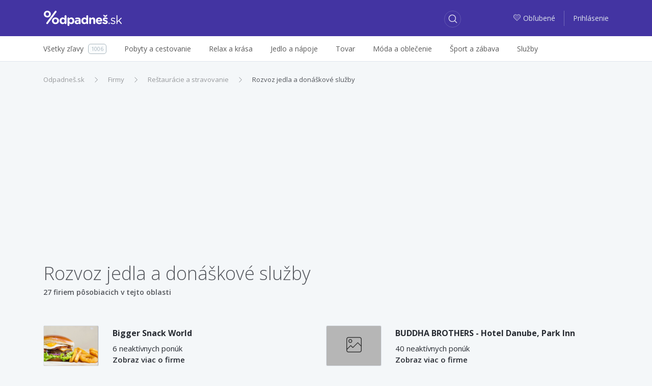

--- FILE ---
content_type: text/html; charset=utf-8
request_url: https://zlavy.odpadnes.sk/firmy/restauracie-a-stravovanie/rozvoz-jedla-a-donaskove-sluzby
body_size: 8570
content:
<!DOCTYPE html>
<html lang="sk">
    <head>
    <script>
        _udn = "odpadnes.sk";
    </script>
    <meta charset="utf-8">
    <link rel="alternate" type="application/rss+xml" title="RSS" href="https://zlavy.odpadnes.sk/rss" />
    <link rel="alternate" type="application/rss+xml" title="RSS" href="/rss/" />
    <link rel="apple-touch-icon" sizes="57x57" href="/assets/img/apple-icon-57x57.png">
    <link rel="apple-touch-icon" sizes="60x60" href="/assets/img/apple-icon-60x60.png">
    <link rel="apple-touch-icon" sizes="72x72" href="/assets/img/apple-icon-72x72.png">
    <link rel="apple-touch-icon" sizes="76x76" href="/assets/img/apple-icon-76x76.png">
    <link rel="apple-touch-icon" sizes="114x114" href="/assets/img/apple-icon-114x114.png">
    <link rel="apple-touch-icon" sizes="120x120" href="/assets/img/apple-icon-120x120.png">
    <link rel="apple-touch-icon" sizes="144x144" href="/assets/img/apple-icon-144x144.png">
    <link rel="apple-touch-icon" sizes="152x152" href="/assets/img/apple-icon-152x152.png">
    <link rel="apple-touch-icon" sizes="180x180" href="/assets/img/apple-icon-180x180.png">
    <link rel="icon" type="image/png" sizes="192x192" href="/assets/img/android-icon-192x192.png">
    <link rel="icon" type="image/png" sizes="32x32" href="/assets/img/favicon-32x32.png">
    <link rel="icon" type="image/png" sizes="96x96" href="/assets/img/favicon-96x96.png">
    <link rel="icon" type="image/png" sizes="16x16" href="/assets/img/favicon-16x16.png">
    <link rel="chrome-webstore-item" href="https://chrome.google.com/webstore/detail/phafjdefhpmehfghagelpidmcmlplikp">
    <link rel="manifest" href="/manifest.json">
    <meta name="msapplication-TileColor" content="#ffffff">
    <meta name="msapplication-TileImage" content="/assets/img/ms-icon-144x144.png">
    <meta name="theme-color" content="#ffffff">
    <link rel="shortcut icon" href="/favicon.ico" type="image/x-icon" />
    <link rel="mask-icon" href="/assets/img/safari-pinned-tab.svg" color="#4334a1">
    <meta http-equiv="X-UA-Compatible" content="IE=edge">
    <meta http-equiv="Content-Type" content="text/html; charset=utf-8">
    <title>Firmy z oblasti Rozvoz jedla a donáškové služby | Odpadneš.sk</title>
            <link rel=dns-prefetch href="//www.google-analytics.com">
                <meta property="fb:app_id" content="280917278585190"><meta name="msapplication-TileColor" content="#ffffff"><meta name="theme-color" content="#ffffff"><meta name="msapplication-TileImage" content="/assets/img/mstile-144x144.png"><meta name="viewport" content="width=device-width,initial-scale=1,maximum-scale=1,user-scalable=no"><meta name="author" content="FoxoBoxo SK s.r.o."><meta name="msapplication-config" content="none"><meta name="description" content="Všetky zľavy z celého Slovenska na zlavy.odpadnes.sk. U nás Vám neujde žiadna zľava. Zľavy až do 90%!"><meta name="keywords" content="zlavy, zľavy, zľava, zlava, Odpadnes.sk, zlavy.odpadnes.sk, zlavy odpadnes, sme zlavy, zlavy sme"><meta name="robots" content="index,follow"><meta property="og:title" content="Firmy z oblasti Rozvoz jedla a donáškové služby | Odpadneš.sk"><meta property="og:type" content="website"><meta property="og:description" content="Všetky zľavy z celého Slovenska na zlavy.odpadnes.sk. U nás Vám neujde žiadna zľava. Zľavy až do 90%!"><meta property="og:image" content="https://zlavy.odpadnes.sk/assets/img/loga/logo_og.png">    <link href="https://fonts.googleapis.com/css?family=Open+Sans:300,400,400i,600,700" rel="stylesheet">
                        <link type="text/css" href="https://zlavy.odpadnes.sk/static/base.css?v=1769727600" rel="stylesheet" />                    <link type="text/css" href="https://zlavy.odpadnes.sk/static/default.css?v=1769727600" rel="stylesheet" />                                <link rel="next" href="https://zlavy.odpadnes.sk/firmy/restauracie-a-stravovanie/rozvoz-jedla-a-donaskove-sluzby?page=2" />
            
    <!-- Google Tag Manager -->
	<script>(function(w,d,s,l,i){w[l]=w[l]||[];w[l].push({'gtm.start':
	new Date().getTime(),event:'gtm.js'});var f=d.getElementsByTagName(s)[0],
	j=d.createElement(s),dl=l!='dataLayer'?'&l='+l:'';j.async=true;j.src=
	'https://www.googletagmanager.com/gtm.js?id='+i+dl;f.parentNode.insertBefore(j,f);
	})(window,document,'script','dataLayer','GTM-NGZHV5');</script>
   <!-- End Google Tag Manager -->
   
    <script src="/api/modal/lang.js?v=1769727600"></script>
    <script type="text/javascript">
        var pp_gemius_identifier = '';
        if (pp_gemius_identifier != '') {
            function gemius_pending(i) {
                window[i] = window[i] || function () {
                    var x = window[i + '_pdata'] = window[i + '_pdata'] || [];
                    x[x.length] = arguments;
                };
            }

            gemius_pending('gemius_hit');
            gemius_pending('gemius_event');
            gemius_pending('pp_gemius_hit');
            gemius_pending('pp_gemius_event');
            (function (d, t) {
                try {
                    var gt = d.createElement(t), s = d.getElementsByTagName(t)[0];
                    gt.setAttribute('async', 'async');
                    gt.setAttribute('defer', 'defer');
                    gt.src = 'https://gask.hit.gemius.pl/xgemius.js';
                    s.parentNode.insertBefore(gt, s);
                } catch (e) {
                }
            })(document, 'script');
        }
    </script>
            <script>
            (function (i, s, o, g, r, a, m) {
                i['GoogleAnalyticsObject'] = r;
                i[r] = i[r] || function () {
                    (i[r].q = i[r].q || []).push(arguments);
                }, i[r].l = 1 * new Date();
                a = s.createElement(o),
                        m = s.getElementsByTagName(o)[0];
                a.async = 1;
                a.src = g;
                m.parentNode.insertBefore(a, m);
            })(window, document, 'script', 'https://www.google-analytics.com/analytics.js', 'ga');

                    ga('create', 'UA-27224489-1', 'auto');
                    ga('send', 'pageview');

        </script>
        <script>
            !function (f, b, e, v, n, t, s) {
                if (f.fbq)
                    return;
                n = f.fbq = function () {
                    n.callMethod ? n.callMethod.apply(n, arguments) : n.queue.push(arguments);
                };
                if (!f._fbq)
                    f._fbq = n;
                n.push = n;
                n.loaded = !0;
                n.version = '2.0';
                n.queue = [];
                t = b.createElement(e);
                t.async = !0;
                t.src = v;
                s = b.getElementsByTagName(e)[0];
                s.parentNode.insertBefore(t, s);
            }(window, document, 'script', 'https://connect.facebook.net/en_US/fbevents.js');
            fbq('init', '468228153309843');
            fbq('track', 'PageView');
        </script>
                <script src="https://cdn.klokantech.com/mapbox-gl-js/v0.43.0/mapbox-gl.js"></script>
    <link href="https://cdn.klokantech.com/mapbox-gl-js/v0.43.0/mapbox-gl.css" rel="stylesheet" />
</head>
    <body>
	<!-- Google Tag Manager (noscript) -->
	<noscript><iframe src="https://www.googletagmanager.com/ns.html?id=GTM-NGZHV5"
	height="0" width="0" style="display:none;visibility:hidden"></iframe></noscript>
	<!-- End Google Tag Manager (noscript) -->
        
	<script type="text/javascript">
            window.fbAsyncInit = function () {
                FB.init({
                    appId: '280917278585190',
                    xfbml: true,
                    version: 'v3.0'
                });
            };

            (function (d, s, id) {
                var js, fjs = d.getElementsByTagName(s)[0];
                if (d.getElementById(id)) {
                    return;
                }
                js = d.createElement(s);
                js.id = id;
                js.src = "//connect.facebook.net/en_US/sdk.js";
                fjs.parentNode.insertBefore(js, fjs);
            }(document, 'script', 'facebook-jssdk'));
        </script>
        <div id="fb-root"></div>

        <header>
    <div class="container">
        <div class="row">
            <div class="col-2 hidden-lg-up">
                                    <a class="btn btn-login" href="https://zlavy.odpadnes.sk/prihlasenie">
                        <span class="odp-icon-user"></span>
                    </a>
                            </div>
            <div class="col-8 col-lg-3 text-center logo">
                <a href="https://zlavy.odpadnes.sk/" class="logo" title="Odpadneš.sk"></a>
            </div>
            <div class="col-2 col-lg-5 col-xl-6">
                <a class="btn btn-search"><span class="odp-icon-search"></span></a>
            </div>
            <div class="col-12 col-sm-12 col-lg-5 col-xl-6 autocomplete">
                <form>
                    <input type="text" name="term" value=""/>
                    <input type="submit" value="submit" style="display: none;"/>
                    <a class="btn btn-search-close"><span class="odp-icon-close"></span></a>
                </form>
            </div>
            <div class="col-lg-4 col-xl-3 text-right hidden-md-down login">
                                    <a href="https://zlavy.odpadnes.sk/moje-oblubene">
                        <span class="odp-icon-heart-duo-fill"><span class="path1"></span><span class="path2"></span></span>Obľubené                    </a>
                    <span class="linkdelim"></span>
                    <a href="https://zlavy.odpadnes.sk/prihlasenie">Prihlásenie</a>
                            </div>
        </div>
    </div>
</header>
<div class="main-menu hidden-lg-up">
    <div class="container">
        <ul>
            <li class="active">
                <a data-type="deals" href="#">Všetky zľavy</a>
            </li>
            <li>
                <a data-type="cat" href="#">Kategórie</a>
            </li>
                        <li>
                                <a data-type="filter" href="#">Filter</a>
            </li>
                    </ul>
    </div>
</div>
<div class="desktop-search-results"></div>
<div class="mobile-search-results"></div>
<div class="mobile-categories-menu">
    <ul class="categories">
                    <li>
                <a href="https://zlavy.odpadnes.sk/pobyty"><span>Pobyty a cestovanie</span> <span class="odp-icon-right"></span></a>
                                    <ul>
                                                    <li>
                                <a href="https://zlavy.odpadnes.sk/pobyty-v-zahranici">
                                    <span>Pobyty v zahraničí</span>
                                    <span class="count">635</span>
                                </a>
                            </li>
                                                    <li>
                                <a href="https://zlavy.odpadnes.sk/zajazdy">
                                    <span>Zájazdy</span>
                                    <span class="count">0</span>
                                </a>
                            </li>
                                                    <li>
                                <a href="https://zlavy.odpadnes.sk/pobyty-na-slovensku">
                                    <span>Pobyty na Slovensku</span>
                                    <span class="count">173</span>
                                </a>
                            </li>
                                            </ul>
                            </li>
                    <li>
                <a href="https://zlavy.odpadnes.sk/krasa"><span>Relax a krása</span> <span class="odp-icon-right"></span></a>
                                    <ul>
                                                    <li>
                                <a href="https://zlavy.odpadnes.sk/starostlivost-o-telo">
                                    <span>Starostlivosť o telo</span>
                                    <span class="count">36</span>
                                </a>
                            </li>
                                                    <li>
                                <a href="https://zlavy.odpadnes.sk/kadernictvo">
                                    <span>Kaderníctvo </span>
                                    <span class="count">8</span>
                                </a>
                            </li>
                                                    <li>
                                <a href="https://zlavy.odpadnes.sk/kozmetika">
                                    <span>Kozmetika</span>
                                    <span class="count">22</span>
                                </a>
                            </li>
                                                    <li>
                                <a href="https://zlavy.odpadnes.sk/masaze">
                                    <span>Masáže</span>
                                    <span class="count">24</span>
                                </a>
                            </li>
                                                    <li>
                                <a href="https://zlavy.odpadnes.sk/wellness-a-spa">
                                    <span>Wellness a SPA</span>
                                    <span class="count">5</span>
                                </a>
                            </li>
                                                    <li>
                                <a href="https://zlavy.odpadnes.sk/manikura-a-pedikura">
                                    <span>Manikúra a pedikúra</span>
                                    <span class="count">4</span>
                                </a>
                            </li>
                                            </ul>
                            </li>
                    <li>
                <a href="https://zlavy.odpadnes.sk/jedlo"><span>Jedlo a nápoje</span> <span class="odp-icon-right"></span></a>
                            </li>
                    <li>
                <a href="https://zlavy.odpadnes.sk/tovar"><span>Tovar</span> <span class="odp-icon-right"></span></a>
                                    <ul>
                                                    <li>
                                <a href="https://zlavy.odpadnes.sk/casopisy-magaziny">
                                    <span>Knihy, časopisy</span>
                                    <span class="count">3</span>
                                </a>
                            </li>
                                                    <li>
                                <a href="https://zlavy.odpadnes.sk/fotografia">
                                    <span>Fotografia</span>
                                    <span class="count">11</span>
                                </a>
                            </li>
                                                    <li>
                                <a href="https://zlavy.odpadnes.sk/dom-zahrada">
                                    <span>Dom, záhrada</span>
                                    <span class="count">0</span>
                                </a>
                            </li>
                                                    <li>
                                <a href="https://zlavy.odpadnes.sk/elektronika">
                                    <span>Elektronika</span>
                                    <span class="count">0</span>
                                </a>
                            </li>
                                                    <li>
                                <a href="https://zlavy.odpadnes.sk/ostatne">
                                    <span>Ostatné</span>
                                    <span class="count">0</span>
                                </a>
                            </li>
                                                    <li>
                                <a href="https://zlavy.odpadnes.sk/hry-hracky">
                                    <span>Hry, hračky</span>
                                    <span class="count">0</span>
                                </a>
                            </li>
                                                    <li>
                                <a href="https://zlavy.odpadnes.sk/auto-moto">
                                    <span>Auto-moto</span>
                                    <span class="count">0</span>
                                </a>
                            </li>
                                                    <li>
                                <a href="https://zlavy.odpadnes.sk/darceky">
                                    <span>Darčeky</span>
                                    <span class="count">6</span>
                                </a>
                            </li>
                                                    <li>
                                <a href="https://zlavy.odpadnes.sk/zdravotne-pomocky">
                                    <span>Zdravie</span>
                                    <span class="count">1</span>
                                </a>
                            </li>
                                            </ul>
                            </li>
                    <li>
                <a href="https://zlavy.odpadnes.sk/moda"><span>Móda a oblečenie</span> <span class="odp-icon-right"></span></a>
                                    <ul>
                                                    <li>
                                <a href="https://zlavy.odpadnes.sk/doplnky">
                                    <span>Doplnky</span>
                                    <span class="count">1</span>
                                </a>
                            </li>
                                                    <li>
                                <a href="https://zlavy.odpadnes.sk/sperky">
                                    <span>Šperky</span>
                                    <span class="count">0</span>
                                </a>
                            </li>
                                                    <li>
                                <a href="https://zlavy.odpadnes.sk/oblecenie">
                                    <span>Oblečenie</span>
                                    <span class="count">0</span>
                                </a>
                            </li>
                                                    <li>
                                <a href="https://zlavy.odpadnes.sk/obuv">
                                    <span>Obuv</span>
                                    <span class="count">0</span>
                                </a>
                            </li>
                                            </ul>
                            </li>
                    <li>
                <a href="https://zlavy.odpadnes.sk/sport-a-zabava"><span>Šport a zábava</span> <span class="odp-icon-right"></span></a>
                                    <ul>
                                                    <li>
                                <a href="https://zlavy.odpadnes.sk/aquapark">
                                    <span>Aquapark </span>
                                    <span class="count">0</span>
                                </a>
                            </li>
                                                    <li>
                                <a href="https://zlavy.odpadnes.sk/adrenalin">
                                    <span>Adrenalín </span>
                                    <span class="count">23</span>
                                </a>
                            </li>
                                                    <li>
                                <a href="https://zlavy.odpadnes.sk/kultura">
                                    <span>Kultúra</span>
                                    <span class="count">4</span>
                                </a>
                            </li>
                                                    <li>
                                <a href="https://zlavy.odpadnes.sk/sport">
                                    <span>Šport</span>
                                    <span class="count">24</span>
                                </a>
                            </li>
                                                    <li>
                                <a href="https://zlavy.odpadnes.sk/kurzy">
                                    <span>Kurzy</span>
                                    <span class="count">6</span>
                                </a>
                            </li>
                                            </ul>
                            </li>
                    <li>
                <a href="https://zlavy.odpadnes.sk/sluzby"><span>Služby</span> <span class="odp-icon-right"></span></a>
                            </li>
                <!--<li><a href="https://zlavy.odpadnes.sk/na-hory" data-ga-event="Click;Nahory;Menu"  title="Na hory"><img src="/assets/img/products/na-hory-menu-logo.svg?v=1" style="width:88px;height:22px;"></a>
</li>-->
    </ul>
</div>
<div class="mobile-map-menu">
    <h2>Ponuky v okolí</h2>
    <p>Character may be manifested in the great moments, but it is made.</p>
    <div class="mapimg">
        <!--<img src="/assets/img/map-mobile.png" alt="Ponuky na mape"/>-->
    </div>
    <button class="btn btn-primary">Povoliť lokalizáciu <span class="odp-icon-right"></span>
    </button>
</div>            <div class="subheader hidden-md-down">
        <div class="container">
            <div class="row">
                <div class="col-lg-12">
                    <ul class="menu">
                        <li>
                            <a href="https://zlavy.odpadnes.sk/"><span>Všetky zľavy</span><span class="count">1006</span></a>
                        </li><li>
                                <a href="https://zlavy.odpadnes.sk/pobyty"><span>Pobyty a cestovanie</span></a>
                                                                    <div class="subm">
                                        <ul>
                                                                                            <li>
                                                    <a href="https://zlavy.odpadnes.sk/pobyty-v-zahranici">
                                                        <span>Pobyty v zahraničí</span>
                                                        <span class="count">635</span>
                                                    </a>
                                                </li>
                                                                                            <li>
                                                    <a href="https://zlavy.odpadnes.sk/zajazdy">
                                                        <span>Zájazdy</span>
                                                        <span class="count">0</span>
                                                    </a>
                                                </li>
                                                                                            <li>
                                                    <a href="https://zlavy.odpadnes.sk/pobyty-na-slovensku">
                                                        <span>Pobyty na Slovensku</span>
                                                        <span class="count">173</span>
                                                    </a>
                                                </li>
                                                                                    </ul>
                                                                            </div>
                                </li><li>
                                <a href="https://zlavy.odpadnes.sk/krasa"><span>Relax a krása</span></a>
                                                                    <div class="subm">
                                        <ul>
                                                                                            <li>
                                                    <a href="https://zlavy.odpadnes.sk/starostlivost-o-telo">
                                                        <span>Starostlivosť o telo</span>
                                                        <span class="count">36</span>
                                                    </a>
                                                </li>
                                                                                            <li>
                                                    <a href="https://zlavy.odpadnes.sk/kadernictvo">
                                                        <span>Kaderníctvo </span>
                                                        <span class="count">8</span>
                                                    </a>
                                                </li>
                                                                                            <li>
                                                    <a href="https://zlavy.odpadnes.sk/kozmetika">
                                                        <span>Kozmetika</span>
                                                        <span class="count">22</span>
                                                    </a>
                                                </li>
                                                                                            <li>
                                                    <a href="https://zlavy.odpadnes.sk/masaze">
                                                        <span>Masáže</span>
                                                        <span class="count">24</span>
                                                    </a>
                                                </li>
                                                                                            <li>
                                                    <a href="https://zlavy.odpadnes.sk/wellness-a-spa">
                                                        <span>Wellness a SPA</span>
                                                        <span class="count">5</span>
                                                    </a>
                                                </li>
                                                                                            <li>
                                                    <a href="https://zlavy.odpadnes.sk/manikura-a-pedikura">
                                                        <span>Manikúra a pedikúra</span>
                                                        <span class="count">4</span>
                                                    </a>
                                                </li>
                                                                                    </ul>
                                                                            </div>
                                </li><li>
                                <a href="https://zlavy.odpadnes.sk/jedlo"><span>Jedlo a nápoje</span></a>
                                </li><li>
                                <a href="https://zlavy.odpadnes.sk/tovar"><span>Tovar</span></a>
                                                                    <div class="subm">
                                        <ul>
                                                                                            <li>
                                                    <a href="https://zlavy.odpadnes.sk/casopisy-magaziny">
                                                        <span>Knihy, časopisy</span>
                                                        <span class="count">3</span>
                                                    </a>
                                                </li>
                                                                                            <li>
                                                    <a href="https://zlavy.odpadnes.sk/fotografia">
                                                        <span>Fotografia</span>
                                                        <span class="count">11</span>
                                                    </a>
                                                </li>
                                                                                            <li>
                                                    <a href="https://zlavy.odpadnes.sk/dom-zahrada">
                                                        <span>Dom, záhrada</span>
                                                        <span class="count">0</span>
                                                    </a>
                                                </li>
                                                                                            <li>
                                                    <a href="https://zlavy.odpadnes.sk/elektronika">
                                                        <span>Elektronika</span>
                                                        <span class="count">0</span>
                                                    </a>
                                                </li>
                                                                                            <li>
                                                    <a href="https://zlavy.odpadnes.sk/ostatne">
                                                        <span>Ostatné</span>
                                                        <span class="count">0</span>
                                                    </a>
                                                </li>
                                                                                            <li>
                                                    <a href="https://zlavy.odpadnes.sk/hry-hracky">
                                                        <span>Hry, hračky</span>
                                                        <span class="count">0</span>
                                                    </a>
                                                </li>
                                                                                            <li>
                                                    <a href="https://zlavy.odpadnes.sk/auto-moto">
                                                        <span>Auto-moto</span>
                                                        <span class="count">0</span>
                                                    </a>
                                                </li>
                                                                                            <li>
                                                    <a href="https://zlavy.odpadnes.sk/darceky">
                                                        <span>Darčeky</span>
                                                        <span class="count">6</span>
                                                    </a>
                                                </li>
                                                                                            <li>
                                                    <a href="https://zlavy.odpadnes.sk/zdravotne-pomocky">
                                                        <span>Zdravie</span>
                                                        <span class="count">1</span>
                                                    </a>
                                                </li>
                                                                                    </ul>
                                                                            </div>
                                </li><li>
                                <a href="https://zlavy.odpadnes.sk/moda"><span>Móda a oblečenie</span></a>
                                                                    <div class="subm">
                                        <ul>
                                                                                            <li>
                                                    <a href="https://zlavy.odpadnes.sk/doplnky">
                                                        <span>Doplnky</span>
                                                        <span class="count">1</span>
                                                    </a>
                                                </li>
                                                                                            <li>
                                                    <a href="https://zlavy.odpadnes.sk/sperky">
                                                        <span>Šperky</span>
                                                        <span class="count">0</span>
                                                    </a>
                                                </li>
                                                                                            <li>
                                                    <a href="https://zlavy.odpadnes.sk/oblecenie">
                                                        <span>Oblečenie</span>
                                                        <span class="count">0</span>
                                                    </a>
                                                </li>
                                                                                            <li>
                                                    <a href="https://zlavy.odpadnes.sk/obuv">
                                                        <span>Obuv</span>
                                                        <span class="count">0</span>
                                                    </a>
                                                </li>
                                                                                    </ul>
                                                                            </div>
                                </li><li>
                                <a href="https://zlavy.odpadnes.sk/sport-a-zabava"><span>Šport a zábava</span></a>
                                                                    <div class="subm">
                                        <ul>
                                                                                            <li>
                                                    <a href="https://zlavy.odpadnes.sk/aquapark">
                                                        <span>Aquapark </span>
                                                        <span class="count">0</span>
                                                    </a>
                                                </li>
                                                                                            <li>
                                                    <a href="https://zlavy.odpadnes.sk/adrenalin">
                                                        <span>Adrenalín </span>
                                                        <span class="count">23</span>
                                                    </a>
                                                </li>
                                                                                            <li>
                                                    <a href="https://zlavy.odpadnes.sk/kultura">
                                                        <span>Kultúra</span>
                                                        <span class="count">4</span>
                                                    </a>
                                                </li>
                                                                                            <li>
                                                    <a href="https://zlavy.odpadnes.sk/sport">
                                                        <span>Šport</span>
                                                        <span class="count">24</span>
                                                    </a>
                                                </li>
                                                                                            <li>
                                                    <a href="https://zlavy.odpadnes.sk/kurzy">
                                                        <span>Kurzy</span>
                                                        <span class="count">6</span>
                                                    </a>
                                                </li>
                                                                                    </ul>
                                                                            </div>
                                </li><li>
                                <a href="https://zlavy.odpadnes.sk/sluzby"><span>Služby</span></a>
                                </li>                        <hr>
                        <div class="overlayAll"></div>
                    </ul>
                </div>
            </div>
        </div>
    </div>
        <div class="container">
            <ol class="breadcrumb"><li class="breadcrumb-item"><a href="https://zlavy.odpadnes.sk/" title="Odpadneš.sk">Odpadneš.sk</a></li><li class="breadcrumb-item"><a href="https://zlavy.odpadnes.sk/firmy" title="Firmy">Firmy</a></li><li class="breadcrumb-item"><a href="https://zlavy.odpadnes.sk/firmy/restauracie-a-stravovanie" title="Reštaurácie a stravovanie">Reštaurácie a stravovanie</a></li><li class="breadcrumb-item active"><a href="https://zlavy.odpadnes.sk/firmy/restauracie-a-stravovanie/rozvoz-jedla-a-donaskove-sluzby" title="Rozvoz jedla a donáškové služby">Rozvoz jedla a donáškové služby</a></li></ol><script type="application/ld+json">{"@context":"http://schema.org","@type":"BreadcrumbList","itemListElement":[{"@type":"ListItem","position":1,"item":{"@id":"https://zlavy.odpadnes.sk/","name":"Odpadneš.sk"}}, {"@type":"ListItem","position":2,"item":{"@id":"https://zlavy.odpadnes.sk/firmy","name":"Firmy"}}, {"@type":"ListItem","position":3,"item":{"@id":"https://zlavy.odpadnes.sk/firmy/restauracie-a-stravovanie","name":"Reštaurácie a stravovanie"}}, {"@type":"ListItem","position":4,"item":{"@id":"https://zlavy.odpadnes.sk/firmy/restauracie-a-stravovanie/rozvoz-jedla-a-donaskove-sluzby","name":"Rozvoz jedla a donáškové služby"}}]}</script><div class="row">
    <div class="col-12">
        <h1>Rozvoz jedla a donáškové služby</h1>
                    <p class="sb fs15 mb20" style="margin-top:-15px">27 firiem pôsobiacich v tejto oblasti</p>
            </div>
            <div class="col-12">&nbsp;</div>
        <div class="col-12 row">
                    <div class="categoryfirm col-12 col-lg-6">
                <div class="image float-left hidden-tn hidden-xs hidden-sm">
                    <a href="https://zlavy.odpadnes.sk/firma/bigger-snack-world" title="Bigger Snack World"><img src="https://img1.odpadnes.sk/images/thumbs_480/28/80/2288046.jpg" class="lazy" /></a>
                </div>
                <div class="data float-left fs15">
                    <a href="https://zlavy.odpadnes.sk/firma/bigger-snack-world" class="bd fs16" title="Bigger Snack World">Bigger Snack World</a>
                    <div class="deals">6 neaktívnych ponúk</div>
                    <a href="https://zlavy.odpadnes.sk/firma/bigger-snack-world" class="sb more">Zobraz viac o firme</a>
                </div>
                <div class="clearfix"></div>
            </div>
                    <div class="categoryfirm col-12 col-lg-6">
                <div class="image float-left hidden-tn hidden-xs hidden-sm">
                    <a href="https://zlavy.odpadnes.sk/firma/buddha-brothers-hotel-danube-park-inn" title="BUDDHA BROTHERS - Hotel Danube, Park Inn"><span class="odp-icon-img"></span></a>
                </div>
                <div class="data float-left fs15">
                    <a href="https://zlavy.odpadnes.sk/firma/buddha-brothers-hotel-danube-park-inn" class="bd fs16" title="BUDDHA BROTHERS - Hotel Danube, Park Inn">BUDDHA BROTHERS - Hotel Danube, Park Inn</a>
                    <div class="deals">40 neaktívnych ponúk</div>
                    <a href="https://zlavy.odpadnes.sk/firma/buddha-brothers-hotel-danube-park-inn" class="sb more">Zobraz viac o firme</a>
                </div>
                <div class="clearfix"></div>
            </div>
                    <div class="categoryfirm col-12 col-lg-6">
                <div class="image float-left hidden-tn hidden-xs hidden-sm">
                    <a href="https://zlavy.odpadnes.sk/firma/cafe-restaurant-stefanka" title="Café restaurant Štefánka"><img src="https://img1.odpadnes.sk/images/thumbs_480/06/28/2062871.jpg" class="lazy" /></a>
                </div>
                <div class="data float-left fs15">
                    <a href="https://zlavy.odpadnes.sk/firma/cafe-restaurant-stefanka" class="bd fs16" title="Café restaurant Štefánka">Café restaurant Štefánka</a>
                    <div class="deals">32 neaktívnych ponúk</div>
                    <a href="https://zlavy.odpadnes.sk/firma/cafe-restaurant-stefanka" class="sb more">Zobraz viac o firme</a>
                </div>
                <div class="clearfix"></div>
            </div>
                    <div class="categoryfirm col-12 col-lg-6">
                <div class="image float-left hidden-tn hidden-xs hidden-sm">
                    <a href="https://zlavy.odpadnes.sk/firma/cook-and-grill" title="Cook and Grill"><span class="odp-icon-img"></span></a>
                </div>
                <div class="data float-left fs15">
                    <a href="https://zlavy.odpadnes.sk/firma/cook-and-grill" class="bd fs16" title="Cook and Grill">Cook and Grill</a>
                    <div class="deals">1 neaktívna ponuka</div>
                    <a href="https://zlavy.odpadnes.sk/firma/cook-and-grill" class="sb more">Zobraz viac o firme</a>
                </div>
                <div class="clearfix"></div>
            </div>
                    <div class="categoryfirm col-12 col-lg-6">
                <div class="image float-left hidden-tn hidden-xs hidden-sm">
                    <a href="https://zlavy.odpadnes.sk/firma/dajme-jedlo-sk" title="Dajme Jedlo.sk"><img src="https://static.odpadnes.sk/images/thumbs_480/71/90/1719029.jpg" class="lazy" /></a>
                </div>
                <div class="data float-left fs15">
                    <a href="https://zlavy.odpadnes.sk/firma/dajme-jedlo-sk" class="bd fs16" title="Dajme Jedlo.sk">Dajme Jedlo.sk</a>
                    <div class="deals">4 neaktívne ponuky</div>
                    <a href="https://zlavy.odpadnes.sk/firma/dajme-jedlo-sk" class="sb more">Zobraz viac o firme</a>
                </div>
                <div class="clearfix"></div>
            </div>
                    <div class="categoryfirm col-12 col-lg-6">
                <div class="image float-left hidden-tn hidden-xs hidden-sm">
                    <a href="https://zlavy.odpadnes.sk/firma/dajmejedlo-sk-pizzatime-s-r-o" title="DajmeJedlo.sk - PizzaTime s.r.o"><img src="https://img2.odpadnes.sk/images/thumbs_480/65/24/1652444.jpg" class="lazy" /></a>
                </div>
                <div class="data float-left fs15">
                    <a href="https://zlavy.odpadnes.sk/firma/dajmejedlo-sk-pizzatime-s-r-o" class="bd fs16" title="DajmeJedlo.sk - PizzaTime s.r.o">DajmeJedlo.sk - PizzaTime s.r.o</a>
                    <div class="deals">3 neaktívne ponuky</div>
                    <a href="https://zlavy.odpadnes.sk/firma/dajmejedlo-sk-pizzatime-s-r-o" class="sb more">Zobraz viac o firme</a>
                </div>
                <div class="clearfix"></div>
            </div>
                    <div class="categoryfirm col-12 col-lg-6">
                <div class="image float-left hidden-tn hidden-xs hidden-sm">
                    <a href="https://zlavy.odpadnes.sk/firma/donaskova-sluzba-kocka-pizza" title="Donášková služba Kocka Pizza"><span class="odp-icon-img"></span></a>
                </div>
                <div class="data float-left fs15">
                    <a href="https://zlavy.odpadnes.sk/firma/donaskova-sluzba-kocka-pizza" class="bd fs16" title="Donášková služba Kocka Pizza">Donášková služba Kocka Pizza</a>
                    <div class="deals">1 neaktívna ponuka</div>
                    <a href="https://zlavy.odpadnes.sk/firma/donaskova-sluzba-kocka-pizza" class="sb more">Zobraz viac o firme</a>
                </div>
                <div class="clearfix"></div>
            </div>
                    <div class="categoryfirm col-12 col-lg-6">
                <div class="image float-left hidden-tn hidden-xs hidden-sm">
                    <a href="https://zlavy.odpadnes.sk/firma/drinkservis-24-kramare" title="Drinkservis 24 Kramáre"><span class="odp-icon-img"></span></a>
                </div>
                <div class="data float-left fs15">
                    <a href="https://zlavy.odpadnes.sk/firma/drinkservis-24-kramare" class="bd fs16" title="Drinkservis 24 Kramáre">Drinkservis 24 Kramáre</a>
                    <div class="deals">2 neaktívne ponuky</div>
                    <a href="https://zlavy.odpadnes.sk/firma/drinkservis-24-kramare" class="sb more">Zobraz viac o firme</a>
                </div>
                <div class="clearfix"></div>
            </div>
                    <div class="categoryfirm col-12 col-lg-6">
                <div class="image float-left hidden-tn hidden-xs hidden-sm">
                    <a href="https://zlavy.odpadnes.sk/firma/edieta-s-r-o" title="eDiéta s.r.o."><span class="odp-icon-img"></span></a>
                </div>
                <div class="data float-left fs15">
                    <a href="https://zlavy.odpadnes.sk/firma/edieta-s-r-o" class="bd fs16" title="eDiéta s.r.o.">eDiéta s.r.o.</a>
                    <div class="deals">4 neaktívne ponuky</div>
                    <a href="https://zlavy.odpadnes.sk/firma/edieta-s-r-o" class="sb more">Zobraz viac o firme</a>
                </div>
                <div class="clearfix"></div>
            </div>
                    <div class="categoryfirm col-12 col-lg-6">
                <div class="image float-left hidden-tn hidden-xs hidden-sm">
                    <a href="https://zlavy.odpadnes.sk/firma/happy-grill-centro-nitra" title="Happy Grill Centro Nitra"><span class="odp-icon-img"></span></a>
                </div>
                <div class="data float-left fs15">
                    <a href="https://zlavy.odpadnes.sk/firma/happy-grill-centro-nitra" class="bd fs16" title="Happy Grill Centro Nitra">Happy Grill Centro Nitra</a>
                    <div class="deals">1 neaktívna ponuka</div>
                    <a href="https://zlavy.odpadnes.sk/firma/happy-grill-centro-nitra" class="sb more">Zobraz viac o firme</a>
                </div>
                <div class="clearfix"></div>
            </div>
                    <div class="categoryfirm col-12 col-lg-6">
                <div class="image float-left hidden-tn hidden-xs hidden-sm">
                    <a href="https://zlavy.odpadnes.sk/firma/ketobox" title="Ketobox"><img src="https://img2.odpadnes.sk/images/thumbs_480/10/01/3100170.jpg" class="lazy" /></a>
                </div>
                <div class="data float-left fs15">
                    <a href="https://zlavy.odpadnes.sk/firma/ketobox" class="bd fs16" title="Ketobox">Ketobox</a>
                    <div class="deals">1 neaktívna ponuka</div>
                    <a href="https://zlavy.odpadnes.sk/firma/ketobox" class="sb more">Zobraz viac o firme</a>
                </div>
                <div class="clearfix"></div>
            </div>
                    <div class="categoryfirm col-12 col-lg-6">
                <div class="image float-left hidden-tn hidden-xs hidden-sm">
                    <a href="https://zlavy.odpadnes.sk/firma/koshi-sushi" title="Koshi Sushi"><img src="https://img2.odpadnes.sk/images/thumbs_480/10/89/2108911.jpg" class="lazy" /></a>
                </div>
                <div class="data float-left fs15">
                    <a href="https://zlavy.odpadnes.sk/firma/koshi-sushi" class="bd fs16" title="Koshi Sushi">Koshi Sushi</a>
                    <div class="deals">15 neaktívnych ponúk</div>
                    <a href="https://zlavy.odpadnes.sk/firma/koshi-sushi" class="sb more">Zobraz viac o firme</a>
                </div>
                <div class="clearfix"></div>
            </div>
                    <div class="categoryfirm col-12 col-lg-6">
                <div class="image float-left hidden-tn hidden-xs hidden-sm">
                    <a href="https://zlavy.odpadnes.sk/firma/kozmos-pub" title="Kozmos pub"><span class="odp-icon-img"></span></a>
                </div>
                <div class="data float-left fs15">
                    <a href="https://zlavy.odpadnes.sk/firma/kozmos-pub" class="bd fs16" title="Kozmos pub">Kozmos pub</a>
                    <div class="deals">1 neaktívna ponuka</div>
                    <a href="https://zlavy.odpadnes.sk/firma/kozmos-pub" class="sb more">Zobraz viac o firme</a>
                </div>
                <div class="clearfix"></div>
            </div>
                    <div class="categoryfirm col-12 col-lg-6">
                <div class="image float-left hidden-tn hidden-xs hidden-sm">
                    <a href="https://zlavy.odpadnes.sk/firma/maxim-burger-bar" title="MAXIM burger bar"><img src="https://img1.odpadnes.sk/images/thumbs_480/93/20/2932041.jpg" class="lazy" /></a>
                </div>
                <div class="data float-left fs15">
                    <a href="https://zlavy.odpadnes.sk/firma/maxim-burger-bar" class="bd fs16" title="MAXIM burger bar">MAXIM burger bar</a>
                    <div class="deals">5 neaktívnych ponúk</div>
                    <a href="https://zlavy.odpadnes.sk/firma/maxim-burger-bar" class="sb more">Zobraz viac o firme</a>
                </div>
                <div class="clearfix"></div>
            </div>
                    <div class="categoryfirm col-12 col-lg-6">
                <div class="image float-left hidden-tn hidden-xs hidden-sm">
                    <a href="https://zlavy.odpadnes.sk/firma/parlamentka-kosice" title="Parlamentka Košice"><span class="odp-icon-img"></span></a>
                </div>
                <div class="data float-left fs15">
                    <a href="https://zlavy.odpadnes.sk/firma/parlamentka-kosice" class="bd fs16" title="Parlamentka Košice">Parlamentka Košice</a>
                    <div class="deals">3 neaktívne ponuky</div>
                    <a href="https://zlavy.odpadnes.sk/firma/parlamentka-kosice" class="sb more">Zobraz viac o firme</a>
                </div>
                <div class="clearfix"></div>
            </div>
                    <div class="categoryfirm col-12 col-lg-6">
                <div class="image float-left hidden-tn hidden-xs hidden-sm">
                    <a href="https://zlavy.odpadnes.sk/firma/pascha-kebab-gril" title="Pascha kebab gril"><span class="odp-icon-img"></span></a>
                </div>
                <div class="data float-left fs15">
                    <a href="https://zlavy.odpadnes.sk/firma/pascha-kebab-gril" class="bd fs16" title="Pascha kebab gril">Pascha kebab gril</a>
                    <div class="deals">6 neaktívnych ponúk</div>
                    <a href="https://zlavy.odpadnes.sk/firma/pascha-kebab-gril" class="sb more">Zobraz viac o firme</a>
                </div>
                <div class="clearfix"></div>
            </div>
                    <div class="categoryfirm col-12 col-lg-6">
                <div class="image float-left hidden-tn hidden-xs hidden-sm">
                    <a href="https://zlavy.odpadnes.sk/firma/pivaren-lunapark" title="Piváreň LUNAPARK"><span class="odp-icon-img"></span></a>
                </div>
                <div class="data float-left fs15">
                    <a href="https://zlavy.odpadnes.sk/firma/pivaren-lunapark" class="bd fs16" title="Piváreň LUNAPARK">Piváreň LUNAPARK</a>
                    <div class="deals">22 neaktívnych ponúk</div>
                    <a href="https://zlavy.odpadnes.sk/firma/pivaren-lunapark" class="sb more">Zobraz viac o firme</a>
                </div>
                <div class="clearfix"></div>
            </div>
                    <div class="categoryfirm col-12 col-lg-6">
                <div class="image float-left hidden-tn hidden-xs hidden-sm">
                    <a href="https://zlavy.odpadnes.sk/firma/pivaren-porter" title="Piváreň Porter"><span class="odp-icon-img"></span></a>
                </div>
                <div class="data float-left fs15">
                    <a href="https://zlavy.odpadnes.sk/firma/pivaren-porter" class="bd fs16" title="Piváreň Porter">Piváreň Porter</a>
                    <div class="deals">1 neaktívna ponuka</div>
                    <a href="https://zlavy.odpadnes.sk/firma/pivaren-porter" class="sb more">Zobraz viac o firme</a>
                </div>
                <div class="clearfix"></div>
            </div>
                    <div class="categoryfirm col-12 col-lg-6">
                <div class="image float-left hidden-tn hidden-xs hidden-sm">
                    <a href="https://zlavy.odpadnes.sk/firma/pizza-caesar" title="Pizza Caesar"><img src="https://img2.odpadnes.sk/images/thumbs_480/09/81/2098192.jpg" class="lazy" /></a>
                </div>
                <div class="data float-left fs15">
                    <a href="https://zlavy.odpadnes.sk/firma/pizza-caesar" class="bd fs16" title="Pizza Caesar">Pizza Caesar</a>
                    <div class="deals">4 neaktívne ponuky</div>
                    <a href="https://zlavy.odpadnes.sk/firma/pizza-caesar" class="sb more">Zobraz viac o firme</a>
                </div>
                <div class="clearfix"></div>
            </div>
                    <div class="categoryfirm col-12 col-lg-6">
                <div class="image float-left hidden-tn hidden-xs hidden-sm">
                    <a href="https://zlavy.odpadnes.sk/firma/pizza-top10" title="Pizza Top10"><span class="odp-icon-img"></span></a>
                </div>
                <div class="data float-left fs15">
                    <a href="https://zlavy.odpadnes.sk/firma/pizza-top10" class="bd fs16" title="Pizza Top10">Pizza Top10</a>
                    <div class="deals">3 neaktívne ponuky</div>
                    <a href="https://zlavy.odpadnes.sk/firma/pizza-top10" class="sb more">Zobraz viac o firme</a>
                </div>
                <div class="clearfix"></div>
            </div>
            </div>
    <div class="clearfix"></div>
            <div class="ma text-center">
            <ul class="paginate">
                <li class="active ">
            <a href="https://zlavy.odpadnes.sk/firmy/restauracie-a-stravovanie/rozvoz-jedla-a-donaskove-sluzby">1</a>
        </li>
            <li>
            <a href="https://zlavy.odpadnes.sk/firmy/restauracie-a-stravovanie/rozvoz-jedla-a-donaskove-sluzby?page=2">2</a>
        </li>
                <li class="next">
            <a href="https://zlavy.odpadnes.sk/firmy/restauracie-a-stravovanie/rozvoz-jedla-a-donaskove-sluzby?page=2"><span class="odp-icon-right-duo"></span></a>
        </li>
    </ul>
<div class="clearfix"></div>        </div>
    </div>
<style type="text/css">
    div.subc>a {font-size:15px;border:1px solid #e0e6ed;color:#282c33;border-radius:5px;line-height:43px;padding:0 15px;background-color:#fff;white-space:nowrap;margin:0 10px 10px 0;display:inline-block;}
    div.subc>a:hover {box-shadow:0 0 30px 0 rgba(0,0,0,0.16);transition:all .6s cubic-bezier(0.165, 0.84, 0.44, 1);text-decoration:none;color:#4d3bab;border-color:#4231a0}

    div.categoryfirm { font-size:1.071em;margin-bottom:30px}
    div.categoryfirm div.image {text-align:center;background-color:#b6b6b6;width:109px;height:80px;margin-right:27px;border:1px solid #e0e6ed;border-radius:3px}
    div.categoryfirm div.image img{ border-radius:3px;display:block;height:auto;max-height:100%}
    div.categoryfirm div.image span{ font-size:30px;line-height:75px;color:#333333}
    div.categoryfirm div.data {color:#282c33}
    div.categoryfirm div.data a{color:#282c33;white-space:nowrap;text-overflow:ellipsis;display:block;overflow:hidden}
    div.categoryfirm div.data a:hover{color:#4d3bab}
    div.categoryfirm div.data div.deals{margin-bottom:-8px}

    @media (min-width:992px) {
        div.categoryfirm div.data { max-width:430px}
        div.categoryfirm div.data a{width:290px}
    }
    @media (min-width:1200px) {
        div.categoryfirm div.data a{width:380px}
    }
</style>            <div class="mt30">
                <script async src="https://pagead2.googlesyndication.com/pagead/js/adsbygoogle.js?client=ca-pub-2931097405759389"
     crossorigin="anonymous"></script>
<!-- Responsive Ads -->
<ins class="adsbygoogle"
     style="display:block"
     data-ad-client="ca-pub-2931097405759389"
     data-ad-slot="6304428869"
     data-ad-format="auto"
     data-full-width-responsive="true"></ins>
<script>
     (adsbygoogle = window.adsbygoogle || []).push({});
</script>
            </div>
        </div>
        <div class="overlayall"></div>
        <footer>
    <div class="block1">
        <div class="container">
                        <div id="carouselExampleSlidesOnly" class="carousel slide stats hidden-sm-up" data-ride="carousel">
                <div class="carousel-inner" role="listbox">
                    <div class="carousel-item active">
                        <div class="carousel-caption">
                                                            <div class="info">vďaka nám ste ušetrili</div>
                                <div class="fs24 ft-blue bd">107 mil. &euro;</div>
                                                    </div>
                        <div class="img img1"></div>
                    </div>
                    <div class="carousel-item">
                        <div class="carousel-caption">
                                                            <div class="info">počet ponúk</div>
                                <div class="fs24 ft-blue bd">9 458</div>
                                                    </div>
                        <div class="img img2"></div>
                    </div>
                    <div class="carousel-item">
                        <div class="carousel-caption">
                                                            <div class="info">nákupov na Odpadneš</div>
                                <div class="fs24 ft-blue bd">892 318</div>
                                                    </div>
                        <div class="img img3"></div>
                    </div>

                </div>
            </div>

            <div class="row text-center stats hidden-xs-down">
                <div class="col-12 col-sm-4 text-center">
                    <div class="ma">
                        <div class="img img1 float-lg-left"></div>
                                                    <div class="info">vďaka nám ste ušetrili</div>
                            <div class="fs24 ft-blue bd">107 mil. &euro;</div>
                                            </div>
                </div>
                <div class="col-12 col-sm-4 text-center">
                    <div class="ma">
                        <div class="img img2 float-lg-left"></div>
                                                    <div class="info">počet ponúk</div>
                            <div class="fs24 ft-blue bd">9 458</div>
                                            </div>
                </div>
                <div class="col-12 col-sm-4 float-right">
                    <div class="ma">
                        <div class="img img3 float-lg-left"></div>
                                                    <div class="info">nákupov na Odpadneš</div>
                            <div class="fs24 ft-blue bd">892 318</div>
                                            </div>
                </div>
                <div class="clearfix"></div>
            </div>
            <hr class="hidden-xs-down" />
            <div class="row links">
                <div class="col-12 col-md-3 hidden-xs-down">
                    <img alt="Odpadneš.sk" class="lazy" width="160" height="32" data-original="/assets/img/odpadnes-logo-footer-zlavy.png" src="[data-uri]" />
                    <div class="desc">Vyhľadávač zliav zlavy.odpadnes.sk ponúka všetky dostupné zľavy a akcie na jednom mieste.</div>
                </div>
                <div class="col-xl-1 hidden-lg-down"></div>
                <div class="col-12 col-sm-6 col-md-3 col-xl-2">
                    <div class="title fs16 sb hidden-xs-down">O nás</div>
                    <div class="title fs16 sb hidden-sm-up" onclick="copen(this);">O nás</div>
                    <a href="https://zlavy.odpadnes.sk/kontakt">Kontakty</a>
                    <a href="https://zlavy.odpadnes.sk/pre-media">Pre média</a>
                    <a href="https://zlavy.odpadnes.sk/reklama">Reklama</a>
                    <a href="https://letakovo.odpadnes.sk/" target="_blank">Letáky</a>
                </div>
                <div class="col-12 col-sm-6 col-md-3 col-xl-2">
                    <div class="title fs16 sb hidden-xs-down">Pre zákazníkov</div>
                    <div class="title fs16 sb hidden-sm-up" onclick="copen(this);">Pre zákazníkov</div>
                    <a href="https://zlavy.odpadnes.sk/casto-kladene-otazky">Často kladené otázky</a>
                    <a href="https://zlavy.odpadnes.sk/tematicke-dni">Tematické dni</a>
                    <a href="https://zlavy.odpadnes.sk/firmy">Firmy</a>
                    <a href="https://zlavy.odpadnes.sk/sitemap">Mapa webu</a>
                </div>
                <div class="col-xl-1 hidden-lg-down"></div>
                <div class="col-12 col-md-3">
                    <div class="title fs16 sb hidden-xs-down">Kontaktujte nás</div>
                    <div class="title fs16 sb hidden-sm-up" onclick="copen(this);">Kontaktujte nás</div>
                    <a href="tel:+421232117675">Infolinka 02/3211 7675</a>
                    <a href="/cdn-cgi/l/email-protection#f3989c9d87929887b39c978392979d9680dd8098"><span class="__cf_email__" data-cfemail="cda6a2a3b9aca6b98da2a9bdaca9a3a8bee3bea6">[email&#160;protected]</span></a>
                    <div class="clearfix"></div>
                    <a href="https://www.facebook.com/Odpadnes.sk" target="_blank" class="footer-facebook-link">
                        <div class="float-left odp-icon-facebook fs32"></div>
                        <div class="float-left odp-icon-facebook-duo fs32">
                            <span class="path1"></span><span class="path2"></span><span class="path3"></span>
                        </div>
                        <div>Odpadneš.sk</div>
                    </a>
                </div>
                <div class="clearfix"></div>
            </div>
        </div>
    </div>
    <div class="block2">
        <div class="container">
                                <div class="text-center copy">
                                        Copyright &copy; 2010 - 2026 FoxoBoxo SK, s.r.o. | Všetky práva vyhradené                    | <a href="https://zlavy.odpadnes.sk/podmienky-pouzivania">Podmienky používania</a>
                    | <a href="https://zlavy.odpadnes.sk/ochrana-osobnych-udajov">Ochrana osobných údajov</a>
                    </div>
            </div>
        </div>
</footer>

        <script data-cfasync="false" src="/cdn-cgi/scripts/5c5dd728/cloudflare-static/email-decode.min.js"></script><script type="text/javascript">
            var lang = 'sk';
        </script>
        <script type="text/javascript" src="https://zlavy.odpadnes.sk/static/base.js?v=1769727600"></script><script type="text/javascript" src="https://zlavy.odpadnes.sk/static/default.js?v=1769727600"></script>        
        <script type="text/javascript">
            $(function () {
                user.setStatus(false);
                $("img.lazy").lazyload({
                    threshold: 200,
                    effect: 'fadeIn',
                    load: function () {
                        $(this).addClass('loaded');
                    }
                });

                
            });
        </script>
    <script defer src="https://static.cloudflareinsights.com/beacon.min.js/vcd15cbe7772f49c399c6a5babf22c1241717689176015" integrity="sha512-ZpsOmlRQV6y907TI0dKBHq9Md29nnaEIPlkf84rnaERnq6zvWvPUqr2ft8M1aS28oN72PdrCzSjY4U6VaAw1EQ==" data-cf-beacon='{"version":"2024.11.0","token":"01df334ea9734f30824e3dfefc101cf6","r":1,"server_timing":{"name":{"cfCacheStatus":true,"cfEdge":true,"cfExtPri":true,"cfL4":true,"cfOrigin":true,"cfSpeedBrain":true},"location_startswith":null}}' crossorigin="anonymous"></script>
</body>
</html>


--- FILE ---
content_type: text/html; charset=utf-8
request_url: https://www.google.com/recaptcha/api2/aframe
body_size: 181
content:
<!DOCTYPE HTML><html><head><meta http-equiv="content-type" content="text/html; charset=UTF-8"></head><body><script nonce="HohtnDsXtk6Abs7Hl5H1mw">/** Anti-fraud and anti-abuse applications only. See google.com/recaptcha */ try{var clients={'sodar':'https://pagead2.googlesyndication.com/pagead/sodar?'};window.addEventListener("message",function(a){try{if(a.source===window.parent){var b=JSON.parse(a.data);var c=clients[b['id']];if(c){var d=document.createElement('img');d.src=c+b['params']+'&rc='+(localStorage.getItem("rc::a")?sessionStorage.getItem("rc::b"):"");window.document.body.appendChild(d);sessionStorage.setItem("rc::e",parseInt(sessionStorage.getItem("rc::e")||0)+1);localStorage.setItem("rc::h",'1769805780637');}}}catch(b){}});window.parent.postMessage("_grecaptcha_ready", "*");}catch(b){}</script></body></html>